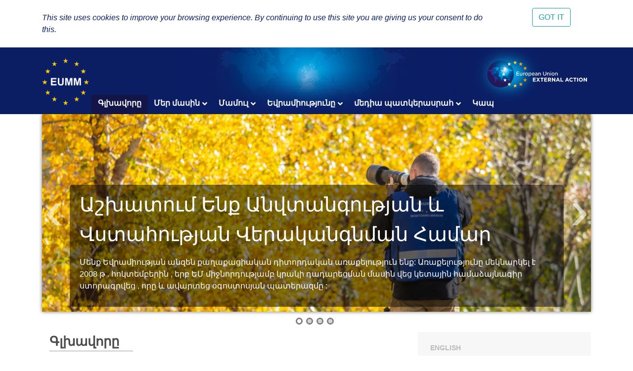

--- FILE ---
content_type: text/html; charset=UTF-8
request_url: https://eumm.eu/am/media_gallery/civcom_june2012/?q=&page=11&year=
body_size: 8412
content:
<!DOCTYPE html>
<html lang="hy">
<head>

<!-- Google tag (gtag.js) -->
<script async src="https://www.googletagmanager.com/gtag/js?id=G-BYWBE31N3W"></script>
<script>
  window.dataLayer = window.dataLayer || [];
  function gtag(){dataLayer.push(arguments);}
  gtag('js', new Date());

  gtag('config', 'G-BYWBE31N3W');
</script>



	<meta charset="utf-8">
	
    <meta http-equiv="X-UA-Compatible" content="IE=edge"/>
    <meta name="viewport" content="width=device-width, initial-scale=1.0"/>
    
    <meta name="spycloud-domain-verification" content="4d7c47be-50f3-4500-9b87-f71e4a8bb2e5">
    
    <meta name="description" content="European Union Monitoring Mission in Georgia">
    <meta name="keywords" content="European Union Monitoring Mission, Georgia">
	<meta name="author" content="EUMM in Geoorgia Software Developers">
	
    <title>Գլխավորը  - EUMM GEORGIA</title>
    
    <link rel="stylesheet" href="/r/libs/fontawesome/5.6.1-free/css/all.min.css">
    <link rel="stylesheet" href="/r/libs/OwlCarousel2/2.3.4/assets/owl.carousel.min.css">
    <link rel="stylesheet" href="/r/libs/OwlCarousel2/2.3.4/assets/owl.theme.default.min.css">
    <link rel="stylesheet" href="/r/libs/fancybox/3.5.6/jquery.fancybox.min.css">
    <link rel="stylesheet" href="/r/libs/bootstrap/4.1.3/css/bootstrap.min.css">
    <link rel="stylesheet" href="/r/css/main.css?20200921-1">
    <!--  -->
    
    <!-- favicon -->
    <link rel="apple-touch-icon" sizes="180x180" href="/r/i/favicons/apple-touch-icon.png">
    <link rel="icon" type="image/png" sizes="32x32" href="/r/i/favicons/favicon-32x32.png">
    <link rel="icon" type="image/png" sizes="96x96" href="/r/i/favicons/favicon-96x96.png">
    <link rel="icon" type="image/png" sizes="16x16" href="/r/i/favicons/favicon-16x16.png">
    <link rel="manifest" href="/r/i/favicons/site.webmanifest">
    <link rel="mask-icon" href="/r/i/favicons/safari-pinned-tab.svg" color="#5bbad5">
    <meta name="msapplication-TileColor" content="#0B1E64">
    <meta name="theme-color" content="#ffffff">
    <link rel="shortcut icon" href="favicon.ico">
    
    <!-- Facebook -->
    <meta property="og:title" content="Գլխավորը ">
    <meta property="og:description" content="European Union Monitoring Mission in Georgia">
    <meta property="og:url" content="https://eumm.eu/am/media_gallery/civcom_june2012/?q=&page=11&year=">
    
    <meta property="og:image" content="https://www.eumm.eu/r/i/favicons/eumm_logo_512x512.png">
     
    <meta property="og:type" content="website"> 
    <meta property="fb:app_id" content="225025530995393">
    
    
    <!-- Twitter -->
    <meta name="twitter:card" content="summary">
    <!-- <meta name="twitter:site" content="@eummmgeorgia--TWITTER-ACCOUNT"> -->
    <!-- <meta name="twitter:creator" content="@eummmgeorgia--TWITTER-ACCOUNT"> -->
    <meta name="twitter:title" content="Գլխավորը ">
    <meta name="twitter:description" content="European Union Monitoring Mission in Georgia">
    <meta name="twitter:image" content="https://www.eumm.eu/r/i/favicons/eumm_logo_512x512.png">
    

    
    <script type="text/javascript" src="/r/libs/jQuery/3.6.0/jquery.min.js?20210318-1"></script>
    
    </head>
<body attr-device="">
		<!-- Facebook JavaScript SDK -->
    <div id="fb-root"></div>
    <script>(function(d, s, id) {
      var js, fjs = d.getElementsByTagName(s)[0];
      if (d.getElementById(id)) return;
      js = d.createElement(s); js.id = id;
      js.src = 'https://connect.facebook.net/en_US/sdk.js#xfbml=1&version=v3.2&appId=177010782370604&autoLogAppEvents=1';
      fjs.parentNode.insertBefore(js, fjs);
    }(document, 'script', 'facebook-jssdk'));</script>
	<!-- /Facebook JavaScript SDK -->
		
	<!-- Go to www.addthis.com/dashboard to customize your tools -->
	<script type="text/javascript" src="//s7.addthis.com/js/300/addthis_widget.js#pubid=suxumi"></script>
	<div width="320" height="92" layout="responsive" data-pub-id="suxumi" data-widget-id="0nvg" data-widget-type="floating"></div>
	
	<header id="header-main" class="container-fluid header">
		<div class="row">
			<div class="col-sm-12">
    			
            		<div class="container">
            			<div class="row">
            				<div class="col-12">
            					
            					<div class="logo-container">
            						<a href="/am/"><img src="/r/i/eumm-logo-transparent-250x.png"></a>
            					</div>
            					
            					<div class="logo-container-right">
            						<a href="https://eeas.europa.eu/" target="_blank"><img src="/r/i/eu_external_action_logo.png"></a>
            					</div>
            					
        						
<div class="navigation-main-container open-- desktop--- clearfix">
	
    <div class="navbar-toggle-button-container">
        <a class="navicon-button x open--">
        	<span class="navicon"></span>
        </a>
    </div>
	
    <nav class="navigation-main clearfix" role="navigation">
        <ul>
        	<li class="d-lg-none d-md-block">
        		<a href="javscript:void('Languages');" class="" title=""><i class="fas fa-globe-europe"></i></a>
        		<ul>
    				    				<li><a href="/en/media_gallery/civcom_june2012/?q=&page=11&year=" class="col-6- lang- font-caps " title="English (en)" >
    				    English
    			    </a></li>
    				    				<li><a href="/ge/media_gallery/civcom_june2012/?q=&page=11&year=" class="col-6- lang- font-caps " title="ქართული (ge)" >
    				    ქართული
    			    </a></li>
    				    				<li><a href="/ru/media_gallery/civcom_june2012/?q=&page=11&year=" class="col-6- lang- font-caps " title="Русский (ru)" >
    				    Русский
    			    </a></li>
    				    				<li><a href="/os/media_gallery/civcom_june2012/?q=&page=11&year=" class="col-6- lang- font-caps " title="Ирон (os)" >
    				    Ирон
    			    </a></li>
    				    				<li><a href="/ab/media_gallery/civcom_june2012/?q=&page=11&year=" class="col-6- lang- font-caps " title="Аҧсуа (ab)" >
    				    Аҧсуа
    			    </a></li>
    				    				<li><a href="/am/media_gallery/civcom_june2012/?q=&page=11&year=" class="col-6- lang- font-caps active" title="հայերեն (am)" >
    				    հայերեն
    			    </a></li>
    				    				<li><a href="/az/media_gallery/civcom_june2012/?q=&page=11&year=" class="col-6- lang- font-caps " title="Azərbaycan (az)" >
    				    Azərbaycan
    			    </a></li>
    								</ul>
        	</li>
        	
        	    		<li class="active">
    			    			<a href="/am/">Գլխավորը </a>
    			    			
    			    		</li>
        	    		<li class="">
    			    			<a href="/am/about_eumm" class="has-nodes" title="Մեր մասին">Մեր մասին <i class="fas fa-angle-down icon"></i></a>
    			    			
    			    			<ul>
    				    				<li class="">
    				        				    <a href="/am/about_eumm/mandate" class="" title="Մանդատ">Մանդատ</a>
    				        					
    					    				</li>
    				    				<li class="">
    				        				    <a href="/am/about_eumm/legalbasis" class="" title="Հիմնական փաստաթղթեր ">Հիմնական փաստաթղթեր </a>
    				        					
    					    				</li>
    				    				<li class="">
    				        				    <a href="/am/about_eumm/facts_and_figures" class="" title="Տվյալներ և փաստեր   ">Տվյալներ և փաստեր   </a>
    				        					
    					    				</li>
    				    				<li class="">
    				        				    <a href="/am/about_eumm/job_opportunities" class="" title="Թափուր տեղեր  ">Թափուր տեղեր  </a>
    				        					
    					    				</li>
    				    				<li class="">
    				        				    <a href="/am/about_eumm/tenders_" class="" title="Մրցույթներ     ">Մրցույթներ     </a>
    				        					
    					    				</li>
    				    			</ul>
    			    		</li>
        	    		<li class="">
    			    			<a href="/am/press_and_public_information" class="has-nodes" title="Մամուլ">Մամուլ <i class="fas fa-angle-down icon"></i></a>
    			    			
    			    			<ul>
    				    				<li class="">
    				        				    <a href="/am/press_and_public_information/bulletin" class="" title="ԵՄ դիտորդային  առաքելության պարբերական թողարկում">ԵՄ դիտորդային  առաքելության պարբերական թողարկում</a>
    				        					
    					    				</li>
    				    			</ul>
    			    		</li>
        	    		<li class="">
    			    			<a href="/am/eu_in_georgia" class="has-nodes" title="Եվրամիությունը">Եվրամիությունը <i class="fas fa-angle-down icon"></i></a>
    			    			
    			    			<ul>
    				    				<li class="">
    				        				    <a href="/am/eu_in_georgia/the_eu_in_georgia" class="" title="Եվրամիությունը Վրաստանում">Եվրամիությունը Վրաստանում</a>
    				        					
    					    				</li>
    				    				<li class="">
    				        				    <a href="/am/eu_in_georgia/how_does_the_eu_work" class="" title="Ինչպե՞ս է աշխատում Եվրամիությունը">Ինչպե՞ս է աշխատում Եվրամիությունը</a>
    				        					
    					    				</li>
    				    			</ul>
    			    		</li>
        	    		<li class="">
    			    			<a href="/am/new_media_gallery" class="has-nodes" title="մեդիա պատկերասրահ">մեդիա պատկերասրահ <i class="fas fa-angle-down icon"></i></a>
    			    			
    			    			<ul>
    				    				<li class="">
    				        				    <a href="/am/new_media_gallery/eidjrjtlwd2df11bb" class="" title="Европейский Союз в действии: работая на благо более безопасной Европы и более стабильного мира (Субтитры на армянском)">Европейский Союз в действии: работая на благо более безопасной Европы и более стабильного мира (Субтитры на армянском)</a>
    				        					
    					    				</li>
    				    				<li class="">
    				        				    <a href="/am/new_media_gallery/rkszkwr1c639qzusl" class="" title="Один день из жизни наблюдателя (субтитры на армянском языке)">Один день из жизни наблюдателя (субтитры на армянском языке)</a>
    				        					
    					    				</li>
    				    			</ul>
    			    		</li>
        	    		<li class="">
    			    			<a href="/am/contact">Կապ</a>
    			    			
    			    		</li>
        	        </ul>
    </nav>
</div>
            					
            				</div>
            			</div>
            		</div>
				
			</div>
		</div>
	</header>
	
		<div class="container">
    	<div id="header-slider">
            <div class="owl-carousel owl-theme">
            	<!--  {$new.main_photos|@p2}-->
            	
                                	                	
                    <div class="item" style="background-image:url('/data/img/34503/343454793_1705878399833288_7738481397287351133_n.jpg');">
                    	<div class="content">
                    		<a class="title" href="#">Աշխատում ենք անվտանգության և վստահության վերականգնման համար</a>
                    		<div class="description">Մենք Եվրամիության անզեն քաղաքացիական դիտորդական առաքելություն ենք: Առաքելությունը մեկնարկել է 2008 թ . հոկտեմբերին , երբ ԵՄ միջնորդությամբ կրակի դադարեցման մասին վեց կետային համաձայնագիր ստորագրվեց , որը և ավարտեց օգոստոսյան պատերազմը :</div>
                    		                    	</div>
        			</div>
                                	                	
                    <div class="item" style="background-image:url('/data/img/34504/282121903_376226987879935_1849611214518335950_n.jpg');">
                    	<div class="content">
                    		<a class="title" href="#">Պարետություն 24/7</a>
                    		<div class="description">2008 թվականի սեպտեմբերից, մեր առաքելության մեկնարկից ի վեր, մենք վերահսկում ենք շուրջօրյա, մասնավորապես, Աբխազիայի եւ Հարավային Օսեթիայի վարչական սահմաններին հարող տարածքներում, որպեսզի նպաստենք ԵՄ քաղաքականությունը սահմանող կառույցներին՝ ձևավորելու իրենց քաղաքականությունը Վրաստանում եւ ողջ տարածաշրջանում:</div>
                    		                    	</div>
        			</div>
                                	                	
                    <div class="item" style="background-image:url('/data/img/34505/339756467_982108302950988_8880887920575614307_n.jpg');">
                    	<div class="content">
                    		<a class="title" href="#"> Խուսափել ռազմական գործողությունների վերսկսումից</a>
                    		<div class="description">Մեր գերակայություններն են՝ ապահովել ռազմական գործողությունների վերսկսումից խուսափումը, նպաստել Աբխազիայի եւ Հարավային Օսեթիայի հարակից տարածքներում բնակվող բնակչության անվտանգ եւ նորմալ կյանքին վերադարձնելուն, հակամարտ կողմերի միջև վստահության ամրապնդմանը և Վրաստանի և տարածաշրջանի քաղաքականության ձևավորման մասին որոշումներ կայացնող ԵՄ կառույցների տեղեկատվությանը:</div>
                    		                    	</div>
        			</div>
                                	                	
                    <div class="item" style="background-image:url('/data/img/34506/Untitled_design__26_.png.jpg');">
                    	<div class="content">
                    		<a class="title" href="#">Կողմերի միջև տեղեկատվության փոխանակում </a>
                    		<div class="description">Ամեն անգամ, երբ տեղի է ունենում միջադեպ կամ անվտանգության այլ խնդիրներ, մենք նպաստում ենք կողմերի միջեւ տեղեկատվության փոխանակմանը, որպեսզի օգնենք հստակեցնելու իրավիճակը եւ խուսափել լարվածություն ստեղծելուց կամ այն խորացնելուց:</div>
                    		                    	</div>
        			</div>
                            </div>
    	</div>
	</div>
				
	<div class="container">
		<div class="row">
			<div class="offset-7 col-5">
        		<nav id="lang-switcher">
        			<div class="list clearfix font-caps ">
        				        				<a href="/en/media_gallery/civcom_june2012/?q=&page=11&year=" class="lang " title="en" >English</a>
        				<span class="separator">&nbsp;/</span>
        				        				<a href="/ge/media_gallery/civcom_june2012/?q=&page=11&year=" class="lang " title="ge" >ქართული</a>
        				<span class="separator">&nbsp;/</span>
        				        				<a href="/ru/media_gallery/civcom_june2012/?q=&page=11&year=" class="lang " title="ru" >Русский</a>
        				<span class="separator">&nbsp;/</span>
        				        				<a href="/os/media_gallery/civcom_june2012/?q=&page=11&year=" class="lang " title="os" >Ирон</a>
        				<span class="separator">&nbsp;/</span>
        				        				<a href="/ab/media_gallery/civcom_june2012/?q=&page=11&year=" class="lang " title="ab" >Аҧсуа</a>
        				<span class="separator">&nbsp;/</span>
        				        				<a href="/am/media_gallery/civcom_june2012/?q=&page=11&year=" class="lang active" title="am" >հայերեն</a>
        				<span class="separator">&nbsp;/</span>
        				        				<a href="/az/media_gallery/civcom_june2012/?q=&page=11&year=" class="lang " title="az" >Azərbaycan</a>
        				<span class="separator">&nbsp;/</span>
        				        			</div>
        		</nav>
    		</div>
		</div>
	</div>
	
	<section class="container section-container">
		<div class="row">
			<div class="col-lg-8 col-md-12">
				
								
									                	<div class="container">
                		<div class="row">
                			<div class="col-12">
                				<div class="common header mt-4--">
                					<div class="title">
                                        Գլխավորը 
                                        <div class="line line-7-"></div>
                                	</div>
                				</div>
                			</div>
                		</div>
                	</div>
										
				    	<div class="container latest-news-container">
		<div class="row">
			<div class="col-12 common header">
				<div class="title font-caps"><div class="line"></div></div>
			</div>
			
						
						<div class="col-md-4 mb-4">
				<div class="item">
					<a href="/am/press_and_public_information/bulletin/" class="image" style="background-image: url('/data/img/35669/')"></a>
					<a href="/am/press_and_public_information/bulletin/" class="date">01.12.2016</a>
					<a href="/am/press_and_public_information/bulletin/" class="title">ԵՄ դիտորդային  առաքելության պարբերական թողարկում</a>
					<div class="description"></div>
				</div>
			</div>
					</div>
	</div>
	
		<div class="container">
	<div class="row">
		<div class="col-12">
			<div class="common header mt-4-">
				<div class="title font-caps---">
				    
					<div class="line"></div>
				</div>
			</div>
		</div>
		
		<div class="common owl-carousel owl-theme" attr-data='{"items":1, "nav":true, "dots":true, "loop":false, "margin":30, "stagePadding":0, "autoplay":false, "autoplayHoverPause":true}'> <!-- full options list: https://owlcarousel2.github.io/OwlCarousel2/docs/api-options.html -->
						
						<section class="item">
				<div class="content clearfix">
					<div class="description clearfix">
						<img src="/data/img/34479/" alt="" style="width: auto; height: auto; max-width: 50%; max-height: 300px; float: left; margin: 5px 20px 10px 5px; border: 1px solid white; border-radius: 3px; box-shadow: 0px 0px 7px 3px rgba(200,200,200,0.3);">
						
						<a class="title" href="/am/about_eumm/job_opportunities/">Թափուր տեղեր  </a>
                        
                        <div></div>
					</div>
				</div>
			</section>
						
						<section class="item">
				<div class="content clearfix">
					<div class="description clearfix">
						<img src="/data/img/31943/" alt="" style="width: auto; height: auto; max-width: 50%; max-height: 300px; float: left; margin: 5px 20px 10px 5px; border: 1px solid white; border-radius: 3px; box-shadow: 0px 0px 7px 3px rgba(200,200,200,0.3);">
						
						<a class="title" href="/am/about_eumm/legalbasis/">Հիմնական փաստաթղթեր </a>
                        
                        <div></div>
					</div>
				</div>
			</section>
						
						<section class="item">
				<div class="content clearfix">
					<div class="description clearfix">
						<img src="/data/img/31942/" alt="" style="width: auto; height: auto; max-width: 50%; max-height: 300px; float: left; margin: 5px 20px 10px 5px; border: 1px solid white; border-radius: 3px; box-shadow: 0px 0px 7px 3px rgba(200,200,200,0.3);">
						
						<a class="title" href="/am/about_eumm/mandate/">Մանդատ</a>
                        
                        <div></div>
					</div>
				</div>
			</section>
						
						<section class="item">
				<div class="content clearfix">
					<div class="description clearfix">
						<img src="/data/img/31526/" alt="" style="width: auto; height: auto; max-width: 50%; max-height: 300px; float: left; margin: 5px 20px 10px 5px; border: 1px solid white; border-radius: 3px; box-shadow: 0px 0px 7px 3px rgba(200,200,200,0.3);">
						
						<a class="title" href="/am/about_eumm/tenders_/">Մրցույթներ     </a>
                        
                        <div></div>
					</div>
				</div>
			</section>
						
						<section class="item">
				<div class="content clearfix">
					<div class="description clearfix">
						<img src="/data/img/30174/" alt="" style="width: auto; height: auto; max-width: 50%; max-height: 300px; float: left; margin: 5px 20px 10px 5px; border: 1px solid white; border-radius: 3px; box-shadow: 0px 0px 7px 3px rgba(200,200,200,0.3);">
						
						<a class="title" href="/am/about_eumm/facts_and_figures/">Տվյալներ և փաստեր   </a>
                        
                        <div></div>
					</div>
				</div>
			</section>
					</div>
	</div>
	</div>
    
<div>
<div class="container pt-5">
	
	
	<div class="row">
		
		
		<!--
		mandate
		-->
		
		
		
		
		
		<div class="col-lg-4 mb-5">
			
			
			<div class="h2 common-color-eumm-blue-light text-center">
				
				
				<span class="far fa-file-alt "></span></div>
			
			
			<div class="text-center h6 font-caps">მანდატი</div>
			
			
			<div class="text-center">ჩვენ ევროკავშირის შეუიარაღებელი სამოქალაქო სადამკვირვებლო მისია ვართ. ჩვენი მისია 2008 წლის სექტემბერში გამოიგზავნა, მას შემდეგ, რაც ევროკავშირის შუამავლობით ხელი მოეწერა ექვს პუნქტიან შეთანხმებას, რომელმაც აგვისტოს ომი დაასრულა…</div>
			
			
			<div class="text-center"><a href="/ge/about_eumm/mandate">იხილეთ მეტი</a></div></div>
		
		
		<!--
		mandate
		-->
		
		
		
		
		
		<!--
		factsheats and feagures
		-->
		
		
		
		
		
		<div class="col-lg-4 mb-5">
			
			
			<div class="h2 common-color-eumm-blue-light text-center">
				
				
				<span class="fas fa-chart-bar"></span></div>
			
			
			<div class="text-center h6 font-caps">მონაცემები და ფაქტები</div>
			
			
			<div class="text-center">მისიაში 200-მდე დამკვირვებელი მუშაობს ევროკავშირის სხვადასხვა წევრი ქვეყნიდან, რათა წვლილი შეიტანონ ადგილზე აგვისტოს ომის შედგომი სიტუაციის დასტაბილიზირებაში…</div>
			
			
			<div class="text-center"><a href="/ge/about_eumm/facts_and_figures">იხილეთ მეტი</a></div></div>
		
		
		<!--
		factsheats and feagures
		-->
		
		
		
		
		
		<!--
		our offices
		-->
		
		
		
		
		
		<div class="col-lg-4 mb-5">
			
			
			<div class="h2 common-color-eumm-blue-light text-center">
				
				
				<span class="fas fa-map-marker-alt"></span></div>
			
			
			<div class="text-center h6 font-caps">ჩვენი ოფისები</div>
			
			
			<div class="text-center">ჩვენი სათავო ოფისი თბილისში მდებარეობს, ხოლო რეგიონალური ოფისები - გორში, მცხეთასა და ზუგდიდში. იხილეთ ინტერატიური რუკა უფრო მეტი დეტალის გასაგებად…</div>
			
			
			<div class="text-center"><a href="/ge/about_eumm/field_offices_map">იხილეთ მეტი</a></div></div>
		
		
		<!--
		our offices
		-->
		
		
		</div></div></div>
<div></div>


								
				
				<!--
				<div class="spacer mb-5"></div>
				<br><br><br><br><br><br><br><br><br><br>
				<br><br><br><br><br><br><br><br><br><br>
				-->
			</div>
			
			<side class="col-lg-4 col-md-12">
				<div class="search-form-container common block desktop">
					<div class="common header" style="display: none;">
						<div class="title" title="Europe"><i class="fas fa-globe-europe"></i><div class="line"></div></div>
					</div>
					<div class="content row- lang-switcher-2">
        				        				<a href="/en/media_gallery/civcom_june2012/?q=&page=11&year=" class="col-6- lang- font-caps " title="English (en)" >
        				    English
    				    </a>
        				        				<a href="/ge/media_gallery/civcom_june2012/?q=&page=11&year=" class="col-6- lang- font-caps " title="ქართული (ge)" >
        				    ქართული
    				    </a>
        				        				<a href="/ru/media_gallery/civcom_june2012/?q=&page=11&year=" class="col-6- lang- font-caps " title="Русский (ru)" >
        				    Русский
    				    </a>
        				        				<a href="/os/media_gallery/civcom_june2012/?q=&page=11&year=" class="col-6- lang- font-caps " title="Ирон (os)" >
        				    Ирон
    				    </a>
        				        				<a href="/ab/media_gallery/civcom_june2012/?q=&page=11&year=" class="col-6- lang- font-caps " title="Аҧсуа (ab)" >
        				    Аҧсуа
    				    </a>
        				        				<a href="/am/media_gallery/civcom_june2012/?q=&page=11&year=" class="col-6- lang- font-caps active" title="հայերեն (am)" >
        				    հայերեն
    				    </a>
        				        				<a href="/az/media_gallery/civcom_june2012/?q=&page=11&year=" class="col-6- lang- font-caps " title="Azərbaycan (az)" >
        				    Azərbaycan
    				    </a>
        				                	</div>
                </div>
				
				<div class="search-form-container common block">
					<div class="wrapper">
						<i class="fas fa-times btn-close" title=""></i>
						
						<form class="search-form" action="/am/search/" method="GET">
							<div class="input-group mb-2--">
                                <input type="text" name="q" value="" autocomplete="on" class="form-control" id="inlineFormInputGroup" placeholder="" title="">
                                <div class="input-group-append">
                                	<button class="input-group-text btn-search" title=""><i class="fas fa-search"></i></button>
                                </div>
                            </div>
						</form>
					</div>
				</div>
				
								
				<?php // https://developers.facebook.com/docs/plugins/page-plugin/ ?>
				<div class="side-social-container common block">
					<div class="mb-4--">
    					<div class="common header mb-3">
    						<div class="title">Follow Us<div class="line"></div></div>
    					</div>
    					
    					<div class="content side-social-buttons mb-3 text-center-- d-flex align-items-center">
    						<a href="https://www.facebook.com/EUMM.GEO" class="icon facebook" target="_blank"><i class="fab fa-facebook-square"></i></a>
    						<a href="https://twitter.com/EUMMGeorgia" class="icon twitter" target="_blank"><i class="fab fa-twitter-square"></i></a>
    						<a href="https://twitter.com/EUMMGeorgia_HoM" class="icon twitter-hom" target="_blank"><i></i></a>
    						<!-- <a href="https://www.flickr.com/photos/eeas-csdp/sets/72157677976230403" class="icon flick" target="_blank"><i class="fab fa-flickr"></i></a> -->
    						<!-- <a href="https://www.pinterest.com/press5450/" class="icon pinterest" target="_blank"><i class="fab fa-pinterest-square"></i></a> -->
    						<a href="https://www.youtube.com/channel/UCzzcRnQbH__rk3qp4cPG9aw/videos" class="icon youtube" target="_blank"><i class="fab fa-youtube-square"></i></a>
    						<a href="https://www.instagram.com/eummgeorgia/" class="icon instagram" target="_blank"><i class="fab fa-instagram"></i></a>
    						<a href="https://eumm.eu/rss/en.php" class="icon rss" target="_blank"><i class="fas fa-rss-square"></i></a>
    						<a href="https://www.linkedin.com/company/11311970/" class="icon linkedin" target="_blank"><i class="fab fa-linkedin"></i></a>
    					</div>
    					
    					<div class="content row">
    						<div class="col-12 col-md-6 col-lg-12 eumm-fb-page-container mb-4" style="height: 500px;">
	    						<div class="fb-page" data-href="https://www.facebook.com/EUMM.GEO/" data-width="800" data-height="500" data-tabs="timeline" data-small-header="false" data-adapt-container-width="true" data-hide-cover="false" data-show-facepile="true"><blockquote cite="https://www.facebook.com/EUMM.GEO/" class="fb-xfbml-parse-ignore"><a href="https://www.facebook.com/EUMM.GEO/">European Union Monitoring Mission in Georgia</a></blockquote></div>
    						</div>
                			
        					<div class="col-12 col-md-6 col-lg-12 eumm-twitter-page-container mb-4" style="height: 500px;">
        						<a class="twitter-timeline" data-lang="en" data-height="500" href="https://twitter.com/EUMMGeorgia_HoM">Tweets by EUMM Head of Mission</a>
        						<script async src="https://platform.twitter.com/widgets.js" charset="utf-8"></script>
        					</div>
                			
        					<div class="col-12 col-md-6 col-lg-12 eumm-twitter-page-container-2" style="height: 500px;">
        						<a class="twitter-timeline" data-lang="en" data-height="500" href="https://twitter.com/eummgeorgia?ref_src=twsrc%5Etfw">Tweets by EUMM.Georgia</a>
        						<script async src="https://platform.twitter.com/widgets.js" charset="utf-8"></script>
        					</div>
    					</div>
					</div>
					
					
				</div>
				
				<div class="side-social-container common block d-none">
					<div class="common header">
						<div class="title title-size-2">Follow us on social media<div class="line"></div></div>
					</div>
					<div class="content side-social-buttons">
						<a href="https://www.facebook.com/EUMM.GEO" class="icon facebook" target="_blank"><i class="fab fa-facebook-square"></i></a>
						<a href="https://twitter.com/EUMMGeorgia_HoM" class="icon twitter" target="_blank"><i class="fab fa-twitter-square"></i></a>
						<a href="https://www.flickr.com/photos/eeas-csdp/sets/72157677976230403" class="icon flick" target="_blank"><i class="fab fa-flickr"></i></a>
						<a href="https://www.youtube.com/channel/UCzzcRnQbH__rk3qp4cPG9aw/videos" class="icon youtube" target="_blank"><i class="fab fa-youtube-square"></i></a>
						<a href="https://www.instagram.com/eummgeorgia/" class="icon instagram" target="_blank"><i class="fab fa-instagram"></i></a>
						<a href="https://eumm.eu/rss/en.php" class="icon rss" target="_blank"><i class="fas fa-rss-square"></i></a>
						<a href="https://www.linkedin.com/company/11311970/" class="icon linkedin" target="_blank"><i class="fab fa-linkedin"></i></a>
					</div>
				</div>
				
                                	                    <div class="common block">
                    	<div class="content">
<div style="font-weight: bold;">
	<span style="font-family: -apple-system, BlinkMacSystemFont, "Segoe UI", Roboto, "Helvetica Neue", Arial, sans-serif, "Apple Color Emoji", "Segoe UI Emoji", "Segoe UI Symbol", "Noto Color Emoji";">
		<span style="font-size: 10pt; color: rgb(0, 0, 128);">Один день из жизни наблюдателя&nbsp;</span></span></div>
<div style="font-weight: bold;">
	<span style="font-family: -apple-system, BlinkMacSystemFont, "Segoe UI", Roboto, "Helvetica Neue", Arial, sans-serif, "Apple Color Emoji", "Segoe UI Emoji", "Segoe UI Symbol", "Noto Color Emoji";">
		<span style="font-size: 10pt; color: rgb(0, 0, 128);">(субтитры на армянском языке)</span></span></div>

<div>
		<a href="https://eumm.eu/am/new_media_gallery/rkszkwr1c639qzusl">
		<img src="https://eumm.eu/data/image_db_innova/scereenshot_1.jpg" alt="" align="" width="260" border="0" /></a></div>

<div><br />
	</div></div>
                    </div>
                                    			</side>
		</div>
	</section>
	
	<footer id="footer-main" class="container-fluid">
		<div class="row">
			<div class="col-sm-12">
				
				<div class="container">
					<div class="row">
                		<div class="col-12">
                			<h2 class="text-white text-center">Towards Security. Building Confidence.</h2>
                		</div>
						
						<div class="col-xl-3 col-lg-3 col-md-4 col-6    pt-5">
        					<div class="logo-container">
        						<a href="/"><img src="/r/i/eumm-logo-transparent-150x.png"></a>
        					</div>
							
							<div class="contact-details">
								Ilia Chavchavadze Avenue 64a, <br>
                                0179 Tbilisi, Georgia<br>
                                Tel: +995 595 053753;<br><br>
								
								<small>Working Hours: <b>24/7</b><br>
Assistance: <b>09:00 – 17:00  in English and Georgian</b><br>
&nbsp; &nbsp; &nbsp; &nbsp; &nbsp; &nbsp; &nbsp; &nbsp; &nbsp; &nbsp;<b>17:00 – 09:00 in English only</b><br><br></small>

								<!-- Tel: +995 32 2 719300<br>-->
                                <!-- Fax: +995 32 2 724819<br> -->
                                E-mail: <a href="mailto:contact@eumm.eu">contact@eumm.eu</a>
							</div>
						</div>
						
                								
						<div class="col-xl-5 col-lg-4 col-md-6 col-sm-6 col-12    pt-5 bg-eu-external-action-logo-container---">
        					<div class="social-buttons">
        						<div class="title">Follow us</div>
        						
        						<div class="d-flex align-items-center">
            						<a href="https://www.facebook.com/EUMM.GEO" class="icon facebook" target="_blank"><i class="fab fa-facebook-square"></i></a>
            						<a href="https://twitter.com/EUMMGeorgia" class="icon twitter" target="_blank"><i class="fab fa-twitter-square"></i></a>
            						<a href="https://twitter.com/EUMMGeorgia_HoM" class="icon twitter-hom" target="_blank"></a>
            						<!-- <a href="https://www.flickr.com/photos/eeas-csdp/sets/72157677976230403" class="icon flick" target="_blank"><i class="fab fa-flickr"></i></a> -->
            						<a href="https://www.pinterest.com/press5450/" class="icon pinterest" target="_blank"><i class="fab fa-pinterest-square"></i></a>
            						<a href="https://www.youtube.com/channel/UCzzcRnQbH__rk3qp4cPG9aw/videos" class="icon youtube" target="_blank"><i class="fab fa-youtube-square"></i></a>
            						<a href="https://www.instagram.com/eumm_georgia/" class="icon instagram" target="_blank"><i class="fab fa-instagram"></i></a>
									<a href="https://eumm.eu/rss/en.php" class="icon rss" target="_blank"><i class="fas fa-rss-square"></i></a>
									<a href="https://www.linkedin.com/company/11311970/" class="icon linkedin" target="_blank"><i class="fab fa-linkedin"></i></a>
								</div>
        					</div>
        					
        					<div class="text-center">
								 






<div class="mt-3"><a href="https://eeas.europa.eu/" target="_blank" title="European Union External Action">
		
		
		
		
		
		
		<img src="/r/i/eu_external_action_logo.png" /></a></div>
								
        						<div class="mt-3    d-none">
        							<a href="https://eeas.europa.eu/" target="_blank" title="European Union External Action">
        								<img src="/r/i/eu_external_action_logo.png">
    								</a>
    							</div>
        						<div class="mt-3    d-none">
                                    <!--
        							<a href="https://mzo.gov.hr/croatian-presidency-of-the-council-of-the-european-union/3105" target="_blank" title="The presidency of the Council of the European Union">
        								<img src="/r/i/croatian-presidency-logo.png" style="max-width: 240px; height: auto;">
    								</a>
    								-->
        							<a href="https://www.2021portugal.eu/" target="_blank" title="Presid�ncia Portuguesa do Conselho da Uni�o Europeia | EU2021PT">
        								<img src="/data/file_db/eu_presidency/.sun-logo.svg" style="max-width: 180px; height: auto;">
    								</a>
    								
        						</div>
							</div>
						</div>
					</div>
				</div>
				
			</div>
		</div>
	</footer>
	
    <!--  --><script type="text/javascript" src="/r/libs/bootstrap/4.1.3/js/bootstrap.min.js"></script>
    <!--  --><script type="text/javascript" src="/r/libs/popper.js/1.14.6/popper.min.js"></script>
    <script type="text/javascript" src="/r/libs/OwlCarousel2/2.3.4/owl.carousel.min.js"></script>
    <script type="text/javascript" src="/r/libs/fancybox/3.5.6/jquery.fancybox.min.js"></script>
    <script type="text/javascript" src="/r/js/app.js?20200116-1"></script>
    
	<script>
    $(document).ready(function(){
        App.init({});
    });
	</script>
	

</body>
</html>